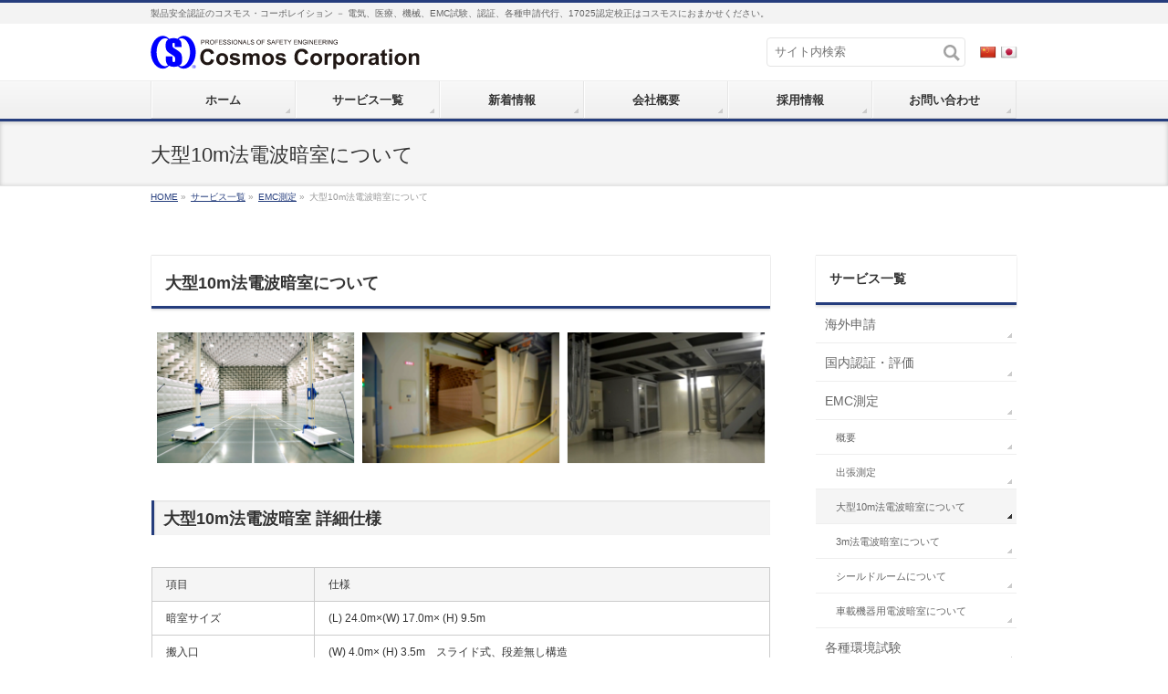

--- FILE ---
content_type: text/html; charset=UTF-8
request_url: https://www.safetyweb.co.jp/services/emc/10m/
body_size: 16451
content:
<!DOCTYPE html>
<!--[if IE]>
<meta http-equiv="X-UA-Compatible" content="IE=Edge">
<![endif]-->
<html xmlns:fb="http://ogp.me/ns/fb#" lang="ja">
<head>

<!-- Google Tag Manager -->
<script>(function(w,d,s,l,i){w[l]=w[l]||[];w[l].push({'gtm.start':
new Date().getTime(),event:'gtm.js'});var f=d.getElementsByTagName(s)[0],
j=d.createElement(s),dl=l!='dataLayer'?'&l='+l:'';j.async=true;j.src=
'https://www.googletagmanager.com/gtm.js?id='+i+dl;f.parentNode.insertBefore(j,f);
})(window,document,'script','dataLayer','GTM-PQXG53SG');</script>
<!-- End Google Tag Manager -->

<meta charset="UTF-8" />
<link rel="start" href="https://www.safetyweb.co.jp" title="HOME" />

<!--[if lte IE 8]>
<link rel="stylesheet" type="text/css" media="all" href="https://www.safetyweb.co.jp/wp/wp-content/themes/biz-child/style_oldie.css" />
<![endif]-->
<meta id="viewport" name="viewport" content="width=device-width, initial-scale=1">
<title>大型10m法電波暗室について | サービス一覧 | 株式会社コスモス・コーポレイション</title>
<meta name='robots' content='max-image-preview:large' />
<link rel='dns-prefetch' href='//use.fontawesome.com' />
<link rel="alternate" type="application/rss+xml" title="株式会社コスモス・コーポレイション &raquo; フィード" href="https://www.safetyweb.co.jp/feed/" />
<link rel="alternate" type="application/rss+xml" title="株式会社コスモス・コーポレイション &raquo; コメントフィード" href="https://www.safetyweb.co.jp/comments/feed/" />
<link rel="alternate" title="oEmbed (JSON)" type="application/json+oembed" href="https://www.safetyweb.co.jp/wp-json/oembed/1.0/embed?url=https%3A%2F%2Fwww.safetyweb.co.jp%2Fservices%2Femc%2F10m%2F&#038;lang=ja" />
<link rel="alternate" title="oEmbed (XML)" type="text/xml+oembed" href="https://www.safetyweb.co.jp/wp-json/oembed/1.0/embed?url=https%3A%2F%2Fwww.safetyweb.co.jp%2Fservices%2Femc%2F10m%2F&#038;format=xml&#038;lang=ja" />
<meta name="description" content="大型10m法電波暗室 詳細仕様、対応規格" />
<style type="text/css">.keyColorBG,.keyColorBGh:hover,.keyColor_bg,.keyColor_bg_hover:hover{background-color: #253d7d;}.keyColorCl,.keyColorClh:hover,.keyColor_txt,.keyColor_txt_hover:hover{color: #253d7d;}.keyColorBd,.keyColorBdh:hover,.keyColor_border,.keyColor_border_hover:hover{border-color: #253d7d;}.color_keyBG,.color_keyBGh:hover,.color_key_bg,.color_key_bg_hover:hover{background-color: #253d7d;}.color_keyCl,.color_keyClh:hover,.color_key_txt,.color_key_txt_hover:hover{color: #253d7d;}.color_keyBd,.color_keyBdh:hover,.color_key_border,.color_key_border_hover:hover{border-color: #253d7d;}</style>
<style id='wp-img-auto-sizes-contain-inline-css' type='text/css'>
img:is([sizes=auto i],[sizes^="auto," i]){contain-intrinsic-size:3000px 1500px}
/*# sourceURL=wp-img-auto-sizes-contain-inline-css */
</style>
<style id='wp-emoji-styles-inline-css' type='text/css'>

	img.wp-smiley, img.emoji {
		display: inline !important;
		border: none !important;
		box-shadow: none !important;
		height: 1em !important;
		width: 1em !important;
		margin: 0 0.07em !important;
		vertical-align: -0.1em !important;
		background: none !important;
		padding: 0 !important;
	}
/*# sourceURL=wp-emoji-styles-inline-css */
</style>
<style id='wp-block-library-inline-css' type='text/css'>
:root{--wp-block-synced-color:#7a00df;--wp-block-synced-color--rgb:122,0,223;--wp-bound-block-color:var(--wp-block-synced-color);--wp-editor-canvas-background:#ddd;--wp-admin-theme-color:#007cba;--wp-admin-theme-color--rgb:0,124,186;--wp-admin-theme-color-darker-10:#006ba1;--wp-admin-theme-color-darker-10--rgb:0,107,160.5;--wp-admin-theme-color-darker-20:#005a87;--wp-admin-theme-color-darker-20--rgb:0,90,135;--wp-admin-border-width-focus:2px}@media (min-resolution:192dpi){:root{--wp-admin-border-width-focus:1.5px}}.wp-element-button{cursor:pointer}:root .has-very-light-gray-background-color{background-color:#eee}:root .has-very-dark-gray-background-color{background-color:#313131}:root .has-very-light-gray-color{color:#eee}:root .has-very-dark-gray-color{color:#313131}:root .has-vivid-green-cyan-to-vivid-cyan-blue-gradient-background{background:linear-gradient(135deg,#00d084,#0693e3)}:root .has-purple-crush-gradient-background{background:linear-gradient(135deg,#34e2e4,#4721fb 50%,#ab1dfe)}:root .has-hazy-dawn-gradient-background{background:linear-gradient(135deg,#faaca8,#dad0ec)}:root .has-subdued-olive-gradient-background{background:linear-gradient(135deg,#fafae1,#67a671)}:root .has-atomic-cream-gradient-background{background:linear-gradient(135deg,#fdd79a,#004a59)}:root .has-nightshade-gradient-background{background:linear-gradient(135deg,#330968,#31cdcf)}:root .has-midnight-gradient-background{background:linear-gradient(135deg,#020381,#2874fc)}:root{--wp--preset--font-size--normal:16px;--wp--preset--font-size--huge:42px}.has-regular-font-size{font-size:1em}.has-larger-font-size{font-size:2.625em}.has-normal-font-size{font-size:var(--wp--preset--font-size--normal)}.has-huge-font-size{font-size:var(--wp--preset--font-size--huge)}.has-text-align-center{text-align:center}.has-text-align-left{text-align:left}.has-text-align-right{text-align:right}.has-fit-text{white-space:nowrap!important}#end-resizable-editor-section{display:none}.aligncenter{clear:both}.items-justified-left{justify-content:flex-start}.items-justified-center{justify-content:center}.items-justified-right{justify-content:flex-end}.items-justified-space-between{justify-content:space-between}.screen-reader-text{border:0;clip-path:inset(50%);height:1px;margin:-1px;overflow:hidden;padding:0;position:absolute;width:1px;word-wrap:normal!important}.screen-reader-text:focus{background-color:#ddd;clip-path:none;color:#444;display:block;font-size:1em;height:auto;left:5px;line-height:normal;padding:15px 23px 14px;text-decoration:none;top:5px;width:auto;z-index:100000}html :where(.has-border-color){border-style:solid}html :where([style*=border-top-color]){border-top-style:solid}html :where([style*=border-right-color]){border-right-style:solid}html :where([style*=border-bottom-color]){border-bottom-style:solid}html :where([style*=border-left-color]){border-left-style:solid}html :where([style*=border-width]){border-style:solid}html :where([style*=border-top-width]){border-top-style:solid}html :where([style*=border-right-width]){border-right-style:solid}html :where([style*=border-bottom-width]){border-bottom-style:solid}html :where([style*=border-left-width]){border-left-style:solid}html :where(img[class*=wp-image-]){height:auto;max-width:100%}:where(figure){margin:0 0 1em}html :where(.is-position-sticky){--wp-admin--admin-bar--position-offset:var(--wp-admin--admin-bar--height,0px)}@media screen and (max-width:600px){html :where(.is-position-sticky){--wp-admin--admin-bar--position-offset:0px}}

/*# sourceURL=wp-block-library-inline-css */
</style><style id='global-styles-inline-css' type='text/css'>
:root{--wp--preset--aspect-ratio--square: 1;--wp--preset--aspect-ratio--4-3: 4/3;--wp--preset--aspect-ratio--3-4: 3/4;--wp--preset--aspect-ratio--3-2: 3/2;--wp--preset--aspect-ratio--2-3: 2/3;--wp--preset--aspect-ratio--16-9: 16/9;--wp--preset--aspect-ratio--9-16: 9/16;--wp--preset--color--black: #000000;--wp--preset--color--cyan-bluish-gray: #abb8c3;--wp--preset--color--white: #ffffff;--wp--preset--color--pale-pink: #f78da7;--wp--preset--color--vivid-red: #cf2e2e;--wp--preset--color--luminous-vivid-orange: #ff6900;--wp--preset--color--luminous-vivid-amber: #fcb900;--wp--preset--color--light-green-cyan: #7bdcb5;--wp--preset--color--vivid-green-cyan: #00d084;--wp--preset--color--pale-cyan-blue: #8ed1fc;--wp--preset--color--vivid-cyan-blue: #0693e3;--wp--preset--color--vivid-purple: #9b51e0;--wp--preset--gradient--vivid-cyan-blue-to-vivid-purple: linear-gradient(135deg,rgb(6,147,227) 0%,rgb(155,81,224) 100%);--wp--preset--gradient--light-green-cyan-to-vivid-green-cyan: linear-gradient(135deg,rgb(122,220,180) 0%,rgb(0,208,130) 100%);--wp--preset--gradient--luminous-vivid-amber-to-luminous-vivid-orange: linear-gradient(135deg,rgb(252,185,0) 0%,rgb(255,105,0) 100%);--wp--preset--gradient--luminous-vivid-orange-to-vivid-red: linear-gradient(135deg,rgb(255,105,0) 0%,rgb(207,46,46) 100%);--wp--preset--gradient--very-light-gray-to-cyan-bluish-gray: linear-gradient(135deg,rgb(238,238,238) 0%,rgb(169,184,195) 100%);--wp--preset--gradient--cool-to-warm-spectrum: linear-gradient(135deg,rgb(74,234,220) 0%,rgb(151,120,209) 20%,rgb(207,42,186) 40%,rgb(238,44,130) 60%,rgb(251,105,98) 80%,rgb(254,248,76) 100%);--wp--preset--gradient--blush-light-purple: linear-gradient(135deg,rgb(255,206,236) 0%,rgb(152,150,240) 100%);--wp--preset--gradient--blush-bordeaux: linear-gradient(135deg,rgb(254,205,165) 0%,rgb(254,45,45) 50%,rgb(107,0,62) 100%);--wp--preset--gradient--luminous-dusk: linear-gradient(135deg,rgb(255,203,112) 0%,rgb(199,81,192) 50%,rgb(65,88,208) 100%);--wp--preset--gradient--pale-ocean: linear-gradient(135deg,rgb(255,245,203) 0%,rgb(182,227,212) 50%,rgb(51,167,181) 100%);--wp--preset--gradient--electric-grass: linear-gradient(135deg,rgb(202,248,128) 0%,rgb(113,206,126) 100%);--wp--preset--gradient--midnight: linear-gradient(135deg,rgb(2,3,129) 0%,rgb(40,116,252) 100%);--wp--preset--font-size--small: 13px;--wp--preset--font-size--medium: 20px;--wp--preset--font-size--large: 36px;--wp--preset--font-size--x-large: 42px;--wp--preset--spacing--20: 0.44rem;--wp--preset--spacing--30: 0.67rem;--wp--preset--spacing--40: 1rem;--wp--preset--spacing--50: 1.5rem;--wp--preset--spacing--60: 2.25rem;--wp--preset--spacing--70: 3.38rem;--wp--preset--spacing--80: 5.06rem;--wp--preset--shadow--natural: 6px 6px 9px rgba(0, 0, 0, 0.2);--wp--preset--shadow--deep: 12px 12px 50px rgba(0, 0, 0, 0.4);--wp--preset--shadow--sharp: 6px 6px 0px rgba(0, 0, 0, 0.2);--wp--preset--shadow--outlined: 6px 6px 0px -3px rgb(255, 255, 255), 6px 6px rgb(0, 0, 0);--wp--preset--shadow--crisp: 6px 6px 0px rgb(0, 0, 0);}:where(.is-layout-flex){gap: 0.5em;}:where(.is-layout-grid){gap: 0.5em;}body .is-layout-flex{display: flex;}.is-layout-flex{flex-wrap: wrap;align-items: center;}.is-layout-flex > :is(*, div){margin: 0;}body .is-layout-grid{display: grid;}.is-layout-grid > :is(*, div){margin: 0;}:where(.wp-block-columns.is-layout-flex){gap: 2em;}:where(.wp-block-columns.is-layout-grid){gap: 2em;}:where(.wp-block-post-template.is-layout-flex){gap: 1.25em;}:where(.wp-block-post-template.is-layout-grid){gap: 1.25em;}.has-black-color{color: var(--wp--preset--color--black) !important;}.has-cyan-bluish-gray-color{color: var(--wp--preset--color--cyan-bluish-gray) !important;}.has-white-color{color: var(--wp--preset--color--white) !important;}.has-pale-pink-color{color: var(--wp--preset--color--pale-pink) !important;}.has-vivid-red-color{color: var(--wp--preset--color--vivid-red) !important;}.has-luminous-vivid-orange-color{color: var(--wp--preset--color--luminous-vivid-orange) !important;}.has-luminous-vivid-amber-color{color: var(--wp--preset--color--luminous-vivid-amber) !important;}.has-light-green-cyan-color{color: var(--wp--preset--color--light-green-cyan) !important;}.has-vivid-green-cyan-color{color: var(--wp--preset--color--vivid-green-cyan) !important;}.has-pale-cyan-blue-color{color: var(--wp--preset--color--pale-cyan-blue) !important;}.has-vivid-cyan-blue-color{color: var(--wp--preset--color--vivid-cyan-blue) !important;}.has-vivid-purple-color{color: var(--wp--preset--color--vivid-purple) !important;}.has-black-background-color{background-color: var(--wp--preset--color--black) !important;}.has-cyan-bluish-gray-background-color{background-color: var(--wp--preset--color--cyan-bluish-gray) !important;}.has-white-background-color{background-color: var(--wp--preset--color--white) !important;}.has-pale-pink-background-color{background-color: var(--wp--preset--color--pale-pink) !important;}.has-vivid-red-background-color{background-color: var(--wp--preset--color--vivid-red) !important;}.has-luminous-vivid-orange-background-color{background-color: var(--wp--preset--color--luminous-vivid-orange) !important;}.has-luminous-vivid-amber-background-color{background-color: var(--wp--preset--color--luminous-vivid-amber) !important;}.has-light-green-cyan-background-color{background-color: var(--wp--preset--color--light-green-cyan) !important;}.has-vivid-green-cyan-background-color{background-color: var(--wp--preset--color--vivid-green-cyan) !important;}.has-pale-cyan-blue-background-color{background-color: var(--wp--preset--color--pale-cyan-blue) !important;}.has-vivid-cyan-blue-background-color{background-color: var(--wp--preset--color--vivid-cyan-blue) !important;}.has-vivid-purple-background-color{background-color: var(--wp--preset--color--vivid-purple) !important;}.has-black-border-color{border-color: var(--wp--preset--color--black) !important;}.has-cyan-bluish-gray-border-color{border-color: var(--wp--preset--color--cyan-bluish-gray) !important;}.has-white-border-color{border-color: var(--wp--preset--color--white) !important;}.has-pale-pink-border-color{border-color: var(--wp--preset--color--pale-pink) !important;}.has-vivid-red-border-color{border-color: var(--wp--preset--color--vivid-red) !important;}.has-luminous-vivid-orange-border-color{border-color: var(--wp--preset--color--luminous-vivid-orange) !important;}.has-luminous-vivid-amber-border-color{border-color: var(--wp--preset--color--luminous-vivid-amber) !important;}.has-light-green-cyan-border-color{border-color: var(--wp--preset--color--light-green-cyan) !important;}.has-vivid-green-cyan-border-color{border-color: var(--wp--preset--color--vivid-green-cyan) !important;}.has-pale-cyan-blue-border-color{border-color: var(--wp--preset--color--pale-cyan-blue) !important;}.has-vivid-cyan-blue-border-color{border-color: var(--wp--preset--color--vivid-cyan-blue) !important;}.has-vivid-purple-border-color{border-color: var(--wp--preset--color--vivid-purple) !important;}.has-vivid-cyan-blue-to-vivid-purple-gradient-background{background: var(--wp--preset--gradient--vivid-cyan-blue-to-vivid-purple) !important;}.has-light-green-cyan-to-vivid-green-cyan-gradient-background{background: var(--wp--preset--gradient--light-green-cyan-to-vivid-green-cyan) !important;}.has-luminous-vivid-amber-to-luminous-vivid-orange-gradient-background{background: var(--wp--preset--gradient--luminous-vivid-amber-to-luminous-vivid-orange) !important;}.has-luminous-vivid-orange-to-vivid-red-gradient-background{background: var(--wp--preset--gradient--luminous-vivid-orange-to-vivid-red) !important;}.has-very-light-gray-to-cyan-bluish-gray-gradient-background{background: var(--wp--preset--gradient--very-light-gray-to-cyan-bluish-gray) !important;}.has-cool-to-warm-spectrum-gradient-background{background: var(--wp--preset--gradient--cool-to-warm-spectrum) !important;}.has-blush-light-purple-gradient-background{background: var(--wp--preset--gradient--blush-light-purple) !important;}.has-blush-bordeaux-gradient-background{background: var(--wp--preset--gradient--blush-bordeaux) !important;}.has-luminous-dusk-gradient-background{background: var(--wp--preset--gradient--luminous-dusk) !important;}.has-pale-ocean-gradient-background{background: var(--wp--preset--gradient--pale-ocean) !important;}.has-electric-grass-gradient-background{background: var(--wp--preset--gradient--electric-grass) !important;}.has-midnight-gradient-background{background: var(--wp--preset--gradient--midnight) !important;}.has-small-font-size{font-size: var(--wp--preset--font-size--small) !important;}.has-medium-font-size{font-size: var(--wp--preset--font-size--medium) !important;}.has-large-font-size{font-size: var(--wp--preset--font-size--large) !important;}.has-x-large-font-size{font-size: var(--wp--preset--font-size--x-large) !important;}
/*# sourceURL=global-styles-inline-css */
</style>

<style id='classic-theme-styles-inline-css' type='text/css'>
/*! This file is auto-generated */
.wp-block-button__link{color:#fff;background-color:#32373c;border-radius:9999px;box-shadow:none;text-decoration:none;padding:calc(.667em + 2px) calc(1.333em + 2px);font-size:1.125em}.wp-block-file__button{background:#32373c;color:#fff;text-decoration:none}
/*# sourceURL=/wp-includes/css/classic-themes.min.css */
</style>
<link rel='stylesheet' id='Biz_Vektor_common_style-css' href='https://www.safetyweb.co.jp/wp/wp-content/themes/biz-vektor/css/bizvektor_common_min.css?ver=1.13.1' type='text/css' media='all' />
<link rel='stylesheet' id='Biz_Vektor_Design_style-css' href='https://www.safetyweb.co.jp/wp/wp-content/themes/biz-vektor/design_skins/002/002.css?ver=1.13.1' type='text/css' media='all' />
<link rel='stylesheet' id='Biz_Vektor_plugin_sns_style-css' href='https://www.safetyweb.co.jp/wp/wp-content/themes/biz-vektor/plugins/sns/style_bizvektor_sns.css?ver=6.9' type='text/css' media='all' />
<link rel='stylesheet' id='bfa-font-awesome-css' href='https://use.fontawesome.com/releases/v5.15.4/css/all.css?ver=2.0.3' type='text/css' media='all' />
<link rel='stylesheet' id='bfa-font-awesome-v4-shim-css' href='https://use.fontawesome.com/releases/v5.15.4/css/v4-shims.css?ver=2.0.3' type='text/css' media='all' />
<style id='bfa-font-awesome-v4-shim-inline-css' type='text/css'>

			@font-face {
				font-family: 'FontAwesome';
				src: url('https://use.fontawesome.com/releases/v5.15.4/webfonts/fa-brands-400.eot'),
				url('https://use.fontawesome.com/releases/v5.15.4/webfonts/fa-brands-400.eot?#iefix') format('embedded-opentype'),
				url('https://use.fontawesome.com/releases/v5.15.4/webfonts/fa-brands-400.woff2') format('woff2'),
				url('https://use.fontawesome.com/releases/v5.15.4/webfonts/fa-brands-400.woff') format('woff'),
				url('https://use.fontawesome.com/releases/v5.15.4/webfonts/fa-brands-400.ttf') format('truetype'),
				url('https://use.fontawesome.com/releases/v5.15.4/webfonts/fa-brands-400.svg#fontawesome') format('svg');
			}

			@font-face {
				font-family: 'FontAwesome';
				src: url('https://use.fontawesome.com/releases/v5.15.4/webfonts/fa-solid-900.eot'),
				url('https://use.fontawesome.com/releases/v5.15.4/webfonts/fa-solid-900.eot?#iefix') format('embedded-opentype'),
				url('https://use.fontawesome.com/releases/v5.15.4/webfonts/fa-solid-900.woff2') format('woff2'),
				url('https://use.fontawesome.com/releases/v5.15.4/webfonts/fa-solid-900.woff') format('woff'),
				url('https://use.fontawesome.com/releases/v5.15.4/webfonts/fa-solid-900.ttf') format('truetype'),
				url('https://use.fontawesome.com/releases/v5.15.4/webfonts/fa-solid-900.svg#fontawesome') format('svg');
			}

			@font-face {
				font-family: 'FontAwesome';
				src: url('https://use.fontawesome.com/releases/v5.15.4/webfonts/fa-regular-400.eot'),
				url('https://use.fontawesome.com/releases/v5.15.4/webfonts/fa-regular-400.eot?#iefix') format('embedded-opentype'),
				url('https://use.fontawesome.com/releases/v5.15.4/webfonts/fa-regular-400.woff2') format('woff2'),
				url('https://use.fontawesome.com/releases/v5.15.4/webfonts/fa-regular-400.woff') format('woff'),
				url('https://use.fontawesome.com/releases/v5.15.4/webfonts/fa-regular-400.ttf') format('truetype'),
				url('https://use.fontawesome.com/releases/v5.15.4/webfonts/fa-regular-400.svg#fontawesome') format('svg');
				unicode-range: U+F004-F005,U+F007,U+F017,U+F022,U+F024,U+F02E,U+F03E,U+F044,U+F057-F059,U+F06E,U+F070,U+F075,U+F07B-F07C,U+F080,U+F086,U+F089,U+F094,U+F09D,U+F0A0,U+F0A4-F0A7,U+F0C5,U+F0C7-F0C8,U+F0E0,U+F0EB,U+F0F3,U+F0F8,U+F0FE,U+F111,U+F118-F11A,U+F11C,U+F133,U+F144,U+F146,U+F14A,U+F14D-F14E,U+F150-F152,U+F15B-F15C,U+F164-F165,U+F185-F186,U+F191-F192,U+F1AD,U+F1C1-F1C9,U+F1CD,U+F1D8,U+F1E3,U+F1EA,U+F1F6,U+F1F9,U+F20A,U+F247-F249,U+F24D,U+F254-F25B,U+F25D,U+F267,U+F271-F274,U+F279,U+F28B,U+F28D,U+F2B5-F2B6,U+F2B9,U+F2BB,U+F2BD,U+F2C1-F2C2,U+F2D0,U+F2D2,U+F2DC,U+F2ED,U+F328,U+F358-F35B,U+F3A5,U+F3D1,U+F410,U+F4AD;
			}
		
/*# sourceURL=bfa-font-awesome-v4-shim-inline-css */
</style>
<link rel="https://api.w.org/" href="https://www.safetyweb.co.jp/wp-json/" /><link rel="alternate" title="JSON" type="application/json" href="https://www.safetyweb.co.jp/wp-json/wp/v2/pages/133" /><link rel="EditURI" type="application/rsd+xml" title="RSD" href="https://www.safetyweb.co.jp/wp/xmlrpc.php?rsd" />
<link rel="canonical" href="https://www.safetyweb.co.jp/services/emc/10m/" />
<link rel='shortlink' href='https://www.safetyweb.co.jp/?p=133' />
<!-- [ BizVektor OGP ] -->
<meta property="og:site_name" content="株式会社コスモス・コーポレイション" />
<meta property="og:url" content="https://www.safetyweb.co.jp/services/emc/10m/" />
<meta property="fb:app_id" content="" />
<meta property="og:type" content="article" />
<meta property="og:image" content="https://www.safetyweb.co.jp/wp/wp-content/uploads/10m.jpg" />
<meta property="og:title" content="大型10m法電波暗室について | 株式会社コスモス・コーポレイション" />
<meta property="og:description" content="大型10m法電波暗室 詳細仕様、対応規格" />
<!-- [ /BizVektor OGP ] -->
<!--[if lte IE 8]>
<link rel="stylesheet" type="text/css" media="all" href="https://www.safetyweb.co.jp/wp/wp-content/themes/biz-vektor/design_skins/002/002_oldie.css" />
<![endif]-->
<style type="text/css">
/*-------------------------------------------*/
/*	sidebar child menu display
/*-------------------------------------------*/
#sideTower	ul.localNavi ul.children	{ display:none; }
#sideTower	ul.localNavi li.current_page_ancestor	ul.children,
#sideTower	ul.localNavi li.current_page_item		ul.children,
#sideTower	ul.localNavi li.current-cat				ul.children{ display:block; }
</style>
	<link rel="preconnect" href="https://fonts.gstatic.com">
<link href="https://fonts.googleapis.com/css2?family=Anton&family=Lato:wght@900&display=swap" rel="stylesheet"><link rel="pingback" href="https://www.safetyweb.co.jp/wp/xmlrpc.php" />
		<style type="text/css">
/* FontNormal */
a,
a:hover,
a:active,
#header #headContact #headContactTel,
#gMenu .menu li a span,
#content h4,
#content h5,
#content dt,
#content .child_page_block h4 a:hover,
#content .child_page_block p a:hover,
.paging span,
.paging a,
#content .infoList ul li .infoTxt a:hover,
#content .infoList .infoListBox div.entryTxtBox h4.entryTitle a,
#footerSiteMap .menu a:hover,
#topPr h3 a:hover,
#topPr .topPrDescription a:hover,
#content ul.linkList li a:hover,
#content .childPageBox ul li.current_page_item a,
#content .childPageBox ul li.current_page_item ul li a:hover,
#content .childPageBox ul li a:hover,
#content .childPageBox ul li.current_page_item a	{ color:#253d7d;}

/* bg */
::selection			{ background-color:#253d7d;}
::-moz-selection	{ background-color:#253d7d;}
/* bg */
#gMenu .assistive-text,
#content .mainFootContact .mainFootBt a,
.paging span.current,
.paging a:hover,
#content .infoList .infoCate a:hover,
.sideTower li.sideBnr#sideContact a,
form#searchform input#searchsubmit,
#pagetop a:hover,
a.btn,
.linkBtn a,
input[type=button],
input[type=submit]	{ background-color:#253d7d;}

/* border */
#searchform input[type=submit],
p.form-submit input[type=submit],
form#searchform input#searchsubmit,
#content form input.wpcf7-submit,
#confirm-button input,
a.btn,
.linkBtn a,
input[type=button],
input[type=submit],
.moreLink a,
#headerTop,
#content h3,
#content .child_page_block h4 a,
.paging span,
.paging a,
form#searchform input#searchsubmit	{ border-color:#253d7d;}

#gMenu	{ border-top-color:#253d7d;}
#content h2,
#content h1.contentTitle,
#content h1.entryPostTitle,
.sideTower .localHead,
#topPr h3 a	{ border-bottom-color:#253d7d; }

@media (min-width: 770px) {
#gMenu { border-top-color:#eeeeee;}
#gMenu	{ border-bottom-color:#253d7d; }
#footMenu .menu li a:hover	{ color:#253d7d; }
}
		</style>
<!--[if lte IE 8]>
<style type="text/css">
#gMenu	{ border-bottom-color:#253d7d; }
#footMenu .menu li a:hover	{ color:#253d7d; }
</style>
<![endif]-->
<style type="text/css">
/*-------------------------------------------*/
/*	menu divide
/*-------------------------------------------*/
@media (min-width: 970px) { #gMenu .menu > li { width:16.65%; text-align:center; } }
</style>
<style type="text/css">
/*-------------------------------------------*/
/*	font
/*-------------------------------------------*/
h1,h2,h3,h4,h4,h5,h6,#header #site-title,#pageTitBnr #pageTitInner #pageTit,#content .leadTxt,#sideTower .localHead {font-family: "ヒラギノ角ゴ Pro W3","Hiragino Kaku Gothic Pro","メイリオ",Meiryo,Osaka,"ＭＳ Ｐゴシック","MS PGothic",sans-serif; }
#pageTitBnr #pageTitInner #pageTit { font-weight:lighter; }
#gMenu .menu li a strong {font-family: "ヒラギノ角ゴ Pro W3","Hiragino Kaku Gothic Pro","メイリオ",Meiryo,Osaka,"ＭＳ Ｐゴシック","MS PGothic",sans-serif; }
</style>
<link rel="stylesheet" href="https://www.safetyweb.co.jp/wp/wp-content/themes/biz-child/style.css" type="text/css" media="all" />
<style type="text/css">
div#topFreeArea div#topOpinionArea { padding:0px 1px; }
div#topFreeArea div#topOpinionArea h2 { margin-bottom:0px; }
div#topFreeArea div#topOpinionArea h6 { padding:0px; margin-bottom:10px; }
div#container div#content div#topFreeArea div#topOpinionArea div.opinion-exp { padding:0px 10px; margin-bottom:30px; font-size:0.85rem !important; }
div#topFreeArea div#topOpinionArea div.opinion-exp ol { margin:10px 20px 20px; }
div#topFreeArea div#topOpinionArea div.opinion-exp li { margin-bottom:2px; }
div#topFreeArea div#topOpinionArea div.opinion-exp div#btnContainer { display:flex; justify-content:center; gap:20px; margin-bottom:55px; }
div#topFreeArea div#topOpinionArea div.opinion-exp div#btnContainer a { width:14rem; text-align:center; font-size:0.85rem; }
div#topFreeArea div#topOpinionArea div.opinion-exp svg { vertical-align:middle; }</style>
		
<!-- 2017/01/10 ADD -->
<!-- 2017/01/10 ADDEND -->
	
</head>

<body class="wp-singular page-template-default page page-id-133 page-child parent-pageid-127 wp-theme-biz-vektor wp-child-theme-biz-child two-column right-sidebar">

<!-- Google Tag Manager (noscript) -->
<noscript><iframe src="https://www.googletagmanager.com/ns.html?id=GTM-PQXG53SG"
height="0" width="0" style="display:none;visibility:hidden"></iframe></noscript>
<!-- End Google Tag Manager (noscript) -->

<div id="fb-root"></div>

<div id="wrap">


<!-- [ #headerTop ] -->
<div id="headerTop">
<div class="innerBox">
<div id="site-description">製品安全認証のコスモス・コーポレイション － 電気、医療、機械、EMC試験、認証、各種申請代行、17025認定校正はコスモスにおまかせください。</div>
</div>
</div><!-- [ /#headerTop ] -->

<!-- [ #header ] -->
<div id="header">
<div id="headerInner" class="innerBox">
<!-- [ #headLogo ] -->
<div id="site-title">
<a href="https://www.safetyweb.co.jp/" title="株式会社コスモス・コーポレイション" rel="home">
<img src="//www.safetyweb.co.jp/files/images/cosmos.svg" alt="株式会社コスモス・コーポレイション" /></a>
</div>
<!-- [ /#headLogo ] -->

<!-- [ #headContact ] -->
<div id="headContact"><div id="headContactInner">
<form id="searchFrm" method="get" action="//www.safetyweb.co.jp/"><input type="text" id="s" name="s" placeholder="サイト内検索" value="" /><button id="searchBtn"><img src="//www.safetyweb.co.jp/img/search.svg"></button></form><a href="//www.safetyweb.co.jp/zh/"><img src="//www.safetyweb.co.jp/img/cn.png" style="vertical-align:middle"></a> <a href="//www.safetyweb.co.jp/"><img src="//www.safetyweb.co.jp/img/jp.png" style="vertical-align:middle"></a></div></div><!-- [ /#headContact ] -->

</div>
<!-- #headerInner -->
</div>
<!-- [ /#header ] -->


<!-- [ #gMenu ] -->
<div id="gMenu" class="itemClose">
<div id="gMenuInner" class="innerBox">
<h3 class="assistive-text" onclick="showHide('gMenu');"><span>MENU</span></h3>
<div class="skip-link screen-reader-text">
	<a href="#content" title="メニューを飛ばす">メニューを飛ばす</a>
</div>
<div class="menu-header_menu-container"><ul id="menu-header_menu" class="menu"><li id="menu-item-37" class="menu-item menu-item-type-custom menu-item-object-custom menu-item-home"><a href="http://www.safetyweb.co.jp/"><strong>ホーム</strong></a></li>
<li id="menu-item-41" class="menu-item menu-item-type-post_type menu-item-object-page current-page-ancestor current-menu-ancestor current_page_ancestor menu-item-has-children"><a href="https://www.safetyweb.co.jp/services/"><strong>サービス一覧</strong></a>
<ul class="sub-menu">
	<li id="menu-item-70" class="menu-item menu-item-type-post_type menu-item-object-page menu-item-has-children"><a href="https://www.safetyweb.co.jp/services/outside/">海外申請</a>
	<ul class="sub-menu">
		<li id="menu-item-73" class="menu-item menu-item-type-post_type menu-item-object-page"><a href="https://www.safetyweb.co.jp/services/outside/world/">概要</a></li>
		<li id="menu-item-79" class="menu-item menu-item-type-post_type menu-item-object-page"><a href="https://www.safetyweb.co.jp/services/outside/nrtl/">北米（NRTL申請・FDA届出）</a></li>
		<li id="menu-item-78" class="menu-item menu-item-type-post_type menu-item-object-page"><a href="https://www.safetyweb.co.jp/services/outside/china/">中国（CCC）</a></li>
		<li id="menu-item-93" class="menu-item menu-item-type-post_type menu-item-object-page"><a href="https://www.safetyweb.co.jp/services/outside/eu-eea/">欧州（EU・EEA）</a></li>
		<li id="menu-item-92" class="menu-item menu-item-type-post_type menu-item-object-page"><a href="https://www.safetyweb.co.jp/services/outside/other/">その他各国</a></li>
		<li id="menu-item-90" class="menu-item menu-item-type-post_type menu-item-object-page"><a href="https://www.safetyweb.co.jp/services/outside/cb-report/">CBレポート関連業務</a></li>
		<li id="menu-item-1693" class="menu-item menu-item-type-post_type menu-item-object-page"><a href="https://www.safetyweb.co.jp/services/outside/machinery/">産業機械の安全規格評価</a></li>
	</ul>
</li>
	<li id="menu-item-120" class="menu-item menu-item-type-post_type menu-item-object-page menu-item-has-children"><a href="https://www.safetyweb.co.jp/services/inside/">国内認証・評価</a>
	<ul class="sub-menu">
		<li id="menu-item-2138" class="menu-item menu-item-type-post_type menu-item-object-page"><a href="https://www.safetyweb.co.jp/services/inside/conformity-assessment/">電気用品安全法　適合性検査業務</a></li>
		<li id="menu-item-124" class="menu-item menu-item-type-post_type menu-item-object-page"><a href="https://www.safetyweb.co.jp/services/inside/certification/">指定高度管理医療機器等製造販売認証業務</a></li>
		<li id="menu-item-125" class="menu-item menu-item-type-post_type menu-item-object-page"><a href="https://www.safetyweb.co.jp/services/inside/terminal/">端末機器　技術基準適合認定業務</a></li>
		<li id="menu-item-126" class="menu-item menu-item-type-post_type menu-item-object-page"><a href="https://www.safetyweb.co.jp/services/inside/radio/">特定無線設備　技術基準適合証明業務</a></li>
		<li id="menu-item-2817" class="menu-item menu-item-type-post_type menu-item-object-page"><a href="https://www.safetyweb.co.jp/services/inside/form/">業務内容確認用紙フォーム</a></li>
	</ul>
</li>
	<li id="menu-item-147" class="menu-item menu-item-type-post_type menu-item-object-page current-page-ancestor current-menu-ancestor current-menu-parent current-page-parent current_page_parent current_page_ancestor menu-item-has-children"><a href="https://www.safetyweb.co.jp/services/emc/">EMC測定</a>
	<ul class="sub-menu">
		<li id="menu-item-148" class="menu-item menu-item-type-post_type menu-item-object-page"><a href="https://www.safetyweb.co.jp/services/emc/emc/">概要</a></li>
		<li id="menu-item-155" class="menu-item menu-item-type-post_type menu-item-object-page"><a href="https://www.safetyweb.co.jp/services/emc/trip/">出張測定</a></li>
		<li id="menu-item-149" class="menu-item menu-item-type-post_type menu-item-object-page current-menu-item page_item page-item-133 current_page_item"><a href="https://www.safetyweb.co.jp/services/emc/10m/">大型10m法電波暗室について</a></li>
		<li id="menu-item-150" class="menu-item menu-item-type-post_type menu-item-object-page"><a href="https://www.safetyweb.co.jp/services/emc/3m/">3m法電波暗室について</a></li>
		<li id="menu-item-151" class="menu-item menu-item-type-post_type menu-item-object-page"><a href="https://www.safetyweb.co.jp/services/emc/shield/">シールドルームについて</a></li>
		<li id="menu-item-152" class="menu-item menu-item-type-post_type menu-item-object-page"><a href="https://www.safetyweb.co.jp/services/emc/car/">車載機器用電波暗室について</a></li>
	</ul>
</li>
	<li id="menu-item-2074" class="menu-item menu-item-type-post_type menu-item-object-page menu-item-has-children"><a href="https://www.safetyweb.co.jp/services/testing/">各種環境試験</a>
	<ul class="sub-menu">
		<li id="menu-item-2084" class="menu-item menu-item-type-post_type menu-item-object-page"><a href="https://www.safetyweb.co.jp/services/testing/ip/">IP試験</a></li>
		<li id="menu-item-2083" class="menu-item menu-item-type-post_type menu-item-object-page"><a href="https://www.safetyweb.co.jp/services/testing/ip_for_car/">自動車部品関係の防塵・防水試験</a></li>
		<li id="menu-item-2719" class="menu-item menu-item-type-post_type menu-item-object-page"><a href="https://www.safetyweb.co.jp/services/testing/substrate_surface_observation/">車載製品における環境試験（基盤表面観察）</a></li>
		<li id="menu-item-2082" class="menu-item menu-item-type-post_type menu-item-object-page"><a href="https://www.safetyweb.co.jp/services/testing/temperature/">高温・低温試験</a></li>
		<li id="menu-item-2081" class="menu-item menu-item-type-post_type menu-item-object-page"><a href="https://www.safetyweb.co.jp/services/testing/humidity/">恒温高湿試験</a></li>
		<li id="menu-item-2080" class="menu-item menu-item-type-post_type menu-item-object-page"><a href="https://www.safetyweb.co.jp/services/testing/thermal_shock/">熱衝撃試験</a></li>
		<li id="menu-item-2078" class="menu-item menu-item-type-post_type menu-item-object-page"><a href="https://www.safetyweb.co.jp/services/testing/tracking/">トラッキング試験</a></li>
		<li id="menu-item-2079" class="menu-item menu-item-type-post_type menu-item-object-page"><a href="https://www.safetyweb.co.jp/services/testing/vibration_test/">振動試験</a></li>
		<li id="menu-item-2076" class="menu-item menu-item-type-post_type menu-item-object-page"><a href="https://www.safetyweb.co.jp/services/testing/flammable_test/">燃焼性試験</a></li>
		<li id="menu-item-2077" class="menu-item menu-item-type-post_type menu-item-object-page"><a href="https://www.safetyweb.co.jp/services/testing/salt_spray_test/">塩水噴霧試験／複合塩水噴霧試験</a></li>
	</ul>
</li>
	<li id="menu-item-2352" class="menu-item menu-item-type-post_type menu-item-object-page"><a href="https://www.safetyweb.co.jp/services/energy/">エネルギー効率試験サービス</a></li>
	<li id="menu-item-2061" class="menu-item menu-item-type-post_type menu-item-object-page"><a href="https://www.safetyweb.co.jp/services/total_luminous_flux/">全光束測定試験</a></li>
	<li id="menu-item-338" class="menu-item menu-item-type-post_type menu-item-object-page"><a href="https://www.safetyweb.co.jp/services/calibration/">測定器校正業務</a></li>
	<li id="menu-item-248" class="menu-item menu-item-type-post_type menu-item-object-page menu-item-has-children"><a href="https://www.safetyweb.co.jp/services/other/">その他の業務</a>
	<ul class="sub-menu">
		<li id="menu-item-1813" class="menu-item menu-item-type-post_type menu-item-object-page"><a href="https://www.safetyweb.co.jp/services/other/translation/">翻訳</a></li>
		<li id="menu-item-347" class="menu-item menu-item-type-post_type menu-item-object-page"><a href="https://www.safetyweb.co.jp/services/other/investigation/">調査</a></li>
		<li id="menu-item-350" class="menu-item menu-item-type-post_type menu-item-object-page menu-item-has-children"><a href="https://www.safetyweb.co.jp/services/other/software/">ソフト開発・販売</a>
		<ul class="sub-menu">
			<li id="menu-item-889" class="menu-item menu-item-type-post_type menu-item-object-page"><a href="https://www.safetyweb.co.jp/services/other/software/safety/">コスモス安全規格支援</a></li>
		</ul>
</li>
		<li id="menu-item-342" class="menu-item menu-item-type-post_type menu-item-object-page"><a href="https://www.safetyweb.co.jp/services/other/esthe/">美容ライト脱毛機器適合審査業務</a></li>
		<li id="menu-item-343" class="menu-item menu-item-type-post_type menu-item-object-page"><a href="https://www.safetyweb.co.jp/services/seminar/company/">企業内セミナー</a></li>
	</ul>
</li>
	<li id="menu-item-2767" class="menu-item menu-item-type-post_type menu-item-object-post"><a href="https://www.safetyweb.co.jp/guidance/20160226_1/">CSCマーク</a></li>
	<li id="menu-item-617" class="menu-item menu-item-type-post_type menu-item-object-page"><a href="https://www.safetyweb.co.jp/services/estimate/">見積依頼</a></li>
	<li id="menu-item-1818" class="menu-item menu-item-type-post_type menu-item-object-page menu-item-has-children"><a href="https://www.safetyweb.co.jp/services/publication/">各種出版・発行</a>
	<ul class="sub-menu">
		<li id="menu-item-339" class="menu-item menu-item-type-post_type menu-item-object-page"><a href="https://www.safetyweb.co.jp/services/publication/bookselling/">書籍販売</a></li>
		<li id="menu-item-1820" class="menu-item menu-item-type-post_type menu-item-object-page"><a href="https://www.safetyweb.co.jp/services/publication/newsletter/">コスモス・ニュースレター</a></li>
		<li id="menu-item-2497" class="menu-item menu-item-type-custom menu-item-object-custom"><a target="_blank" href="https://www.safetyweb.co.jp/news-form/">コスモス・ニュース配信希望フォーム</a></li>
	</ul>
</li>
	<li id="menu-item-1824" class="menu-item menu-item-type-post_type menu-item-object-page menu-item-has-children"><a href="https://www.safetyweb.co.jp/services/seminar/">セミナー</a>
	<ul class="sub-menu">
		<li id="menu-item-1823" class="menu-item menu-item-type-post_type menu-item-object-page"><a href="https://www.safetyweb.co.jp/services/seminar/company/">企業内セミナー</a></li>
		<li id="menu-item-1827" class="menu-item menu-item-type-post_type menu-item-object-page"><a href="https://www.safetyweb.co.jp/services/seminar/regularly/">定期セミナー</a></li>
	</ul>
</li>
	<li id="menu-item-2495" class="menu-item menu-item-type-custom menu-item-object-custom"><a href="https://www.safetyweb.co.jp/progress/">業務進捗確認システム</a></li>
</ul>
</li>
<li id="menu-item-42" class="menu-item menu-item-type-custom menu-item-object-custom menu-item-has-children"><a href="https://www.safetyweb.co.jp/news/"><strong>新着情報</strong></a>
<ul class="sub-menu">
	<li id="menu-item-250" class="menu-item menu-item-type-custom menu-item-object-custom"><a href="https://www.safetyweb.co.jp/category/cosmos-news/">コスモス・ニュース</a></li>
	<li id="menu-item-284" class="menu-item menu-item-type-custom menu-item-object-custom"><a href="https://www.safetyweb.co.jp/category/guidance/">コスモスからのご案内</a></li>
	<li id="menu-item-1382" class="menu-item menu-item-type-custom menu-item-object-custom"><a href="https://www.safetyweb.co.jp/info/">お知らせ</a></li>
	<li id="menu-item-2194" class="menu-item menu-item-type-post_type menu-item-object-page"><a href="https://www.safetyweb.co.jp/news/seminar/">セミナー年間予定</a></li>
</ul>
</li>
<li id="menu-item-47" class="menu-item menu-item-type-post_type menu-item-object-page menu-item-has-children"><a href="https://www.safetyweb.co.jp/company/"><strong>会社概要</strong></a>
<ul class="sub-menu">
	<li id="menu-item-1907" class="menu-item menu-item-type-post_type menu-item-object-page"><a href="https://www.safetyweb.co.jp/company/idea/">社是・経営理念</a></li>
	<li id="menu-item-232" class="menu-item menu-item-type-post_type menu-item-object-page"><a href="https://www.safetyweb.co.jp/company/policy/">品質方針・コミットメント</a></li>
	<li id="menu-item-2722" class="menu-item menu-item-type-post_type menu-item-object-page"><a href="https://www.safetyweb.co.jp/company/greeting/">ご挨拶</a></li>
	<li id="menu-item-2869" class="menu-item menu-item-type-post_type menu-item-object-page"><a href="https://www.safetyweb.co.jp/company/officer/">役員紹介</a></li>
	<li id="menu-item-233" class="menu-item menu-item-type-post_type menu-item-object-page"><a href="https://www.safetyweb.co.jp/company/summary/">概要・沿革</a></li>
	<li id="menu-item-234" class="menu-item menu-item-type-post_type menu-item-object-page"><a href="https://www.safetyweb.co.jp/company/place/">事業所案内</a></li>
	<li id="menu-item-235" class="menu-item menu-item-type-post_type menu-item-object-page"><a href="https://www.safetyweb.co.jp/company/map/">アクセスマップ</a></li>
</ul>
</li>
<li id="menu-item-51" class="menu-item menu-item-type-post_type menu-item-object-page menu-item-has-children"><a href="https://www.safetyweb.co.jp/recruit/"><strong>採用情報</strong></a>
<ul class="sub-menu">
	<li id="menu-item-1984" class="menu-item menu-item-type-post_type menu-item-object-page"><a href="https://www.safetyweb.co.jp/recruit/new_graduate/">新卒採用情報</a></li>
	<li id="menu-item-2617" class="menu-item menu-item-type-post_type menu-item-object-page menu-item-has-children"><a href="https://www.safetyweb.co.jp/recruit/career/">キャリア採用情報</a>
	<ul class="sub-menu">
		<li id="menu-item-2381" class="menu-item menu-item-type-post_type menu-item-object-page"><a href="https://www.safetyweb.co.jp/recruit/career/technical_positions/">技術職</a></li>
		<li id="menu-item-2383" class="menu-item menu-item-type-post_type menu-item-object-page"><a href="https://www.safetyweb.co.jp/recruit/career/factory_judges/">工場審査員</a></li>
		<li id="menu-item-2384" class="menu-item menu-item-type-post_type menu-item-object-page"><a href="https://www.safetyweb.co.jp/recruit/career/system_development/">社内システム開発</a></li>
		<li id="menu-item-2385" class="menu-item menu-item-type-post_type menu-item-object-page"><a href="https://www.safetyweb.co.jp/recruit/career/clerical_work_english/">事務職(英語)</a></li>
		<li id="menu-item-2386" class="menu-item menu-item-type-post_type menu-item-object-page"><a href="https://www.safetyweb.co.jp/recruit/career/clerical_work_japanese/">事務職(日本語)</a></li>
		<li id="menu-item-2387" class="menu-item menu-item-type-post_type menu-item-object-page"><a href="https://www.safetyweb.co.jp/recruit/career/corporate_sales/">法人営業</a></li>
	</ul>
</li>
	<li id="menu-item-1605" class="menu-item menu-item-type-post_type menu-item-object-page"><a href="https://www.safetyweb.co.jp/recruit/challenged/">障がい者採用情報</a></li>
	<li id="menu-item-1604" class="menu-item menu-item-type-post_type menu-item-object-page"><a href="https://www.safetyweb.co.jp/recruit/parttime/">パート採用情報</a></li>
	<li id="menu-item-1603" class="menu-item menu-item-type-post_type menu-item-object-page"><a href="https://www.safetyweb.co.jp/recruit/worklife/">働きやすい環境への取り組み</a></li>
	<li id="menu-item-1639" class="menu-item menu-item-type-post_type menu-item-object-page"><a href="https://www.safetyweb.co.jp/recruit/recruitment_info/">よくある質問（採用情報）</a></li>
</ul>
</li>
<li id="menu-item-53" class="menu-item menu-item-type-post_type menu-item-object-page menu-item-has-children"><a href="https://www.safetyweb.co.jp/contact/"><strong>お問い合わせ</strong></a>
<ul class="sub-menu">
	<li id="menu-item-2476" class="menu-item menu-item-type-custom menu-item-object-custom"><a target="_blank" href="https://www.safetyweb.co.jp/inquiry/">一般的お問い合わせ</a></li>
	<li id="menu-item-2490" class="menu-item menu-item-type-custom menu-item-object-custom"><a target="_blank" href="https://www.safetyweb.co.jp/opinion/">苦情・ご意見</a></li>
	<li id="menu-item-165" class="menu-item menu-item-type-post_type menu-item-object-page menu-item-has-children"><a href="https://www.safetyweb.co.jp/contact/question/">よくある質問</a>
	<ul class="sub-menu">
		<li id="menu-item-193" class="menu-item menu-item-type-post_type menu-item-object-page"><a href="https://www.safetyweb.co.jp/contact/question/safety/">よくある質問（製品安全）</a></li>
		<li id="menu-item-194" class="menu-item menu-item-type-post_type menu-item-object-page"><a href="https://www.safetyweb.co.jp/contact/question/emc/">よくある質問（EMC）</a></li>
		<li id="menu-item-195" class="menu-item menu-item-type-post_type menu-item-object-page"><a href="https://www.safetyweb.co.jp/contact/question/car/">よくある質問（車載EMC）</a></li>
		<li id="menu-item-196" class="menu-item menu-item-type-post_type menu-item-object-page"><a href="https://www.safetyweb.co.jp/contact/question/pse/">よくある質問（PSE）</a></li>
		<li id="menu-item-197" class="menu-item menu-item-type-post_type menu-item-object-page"><a href="https://www.safetyweb.co.jp/contact/question/medical/">よくある質問（医療認証）</a></li>
		<li id="menu-item-198" class="menu-item menu-item-type-post_type menu-item-object-page"><a href="https://www.safetyweb.co.jp/contact/question/machinery/">よくある質問（機械）</a></li>
		<li id="menu-item-199" class="menu-item menu-item-type-post_type menu-item-object-page"><a href="https://www.safetyweb.co.jp/contact/question/calibration/">よくある質問（校正業務）</a></li>
	</ul>
</li>
</ul>
</li>
</ul></div>
</div><!-- [ /#gMenuInner ] -->
</div>
<!-- [ /#gMenu ] -->


<div id="pageTitBnr">
<div class="innerBox">
<div id="pageTitInner">
<h1 id="pageTit">
大型10m法電波暗室について</h1>
</div><!-- [ /#pageTitInner ] -->
</div>
</div><!-- [ /#pageTitBnr ] -->
<!-- [ #panList ] -->
<div id="panList">
<div id="panListInner" class="innerBox"><ul><li id="panHome" itemprop="itemListElement" itemscope itemtype="http://schema.org/ListItem"><a href="https://www.safetyweb.co.jp" itemprop="item"><span itemprop="name">HOME</span></a> &raquo; </li><li itemprop="itemListElement" itemscope itemtype="http://schema.org/ListItem"><a href="https://www.safetyweb.co.jp/services/" itemprop="item"><span itemprop="name">サービス一覧</span></a> &raquo; </li><li itemprop="itemListElement" itemscope itemtype="http://schema.org/ListItem"><a href="https://www.safetyweb.co.jp/services/emc/" itemprop="item"><span itemprop="name">EMC測定</span></a> &raquo; </li><li itemprop="itemListElement" itemscope itemtype="http://schema.org/ListItem"><span itemprop="name">大型10m法電波暗室について</span></li></ul></div>
</div>
<!-- [ /#panList ] -->

<!-- 2017/04/20ADD　スライドショー　-->


<!-- 2017/04/20ADDEND -->

<div id="main">
<!-- [ #container ] -->
<div id="container" class="innerBox">
<!-- [ #content ] -->
<div id="content" class="content">

<div id="post-133" class="entry-content">
	<h2>大型10m法電波暗室について</h2>
<p><img decoding="async" alt="" src="//www.safetyweb.co.jp/files/10m.png"></p>
<h3>大型10m法電波暗室 詳細仕様</h3>
<table>
<tbody>
<tr>
<th>項目</th>
<th>仕様</th>
</tr>
<tr>
<td>暗室サイズ</td>
<td>(L) 24.0m×(W) 17.0m× (H) 9.5m</td>
</tr>
<tr>
<td>搬入口</td>
<td>(W) 4.0m× (H) 3.5m　スライド式、段差無し構造</td>
</tr>
<tr>
<td>ターンテーブル</td>
<td>直径：6m / 3m 最大積載荷重： 3 ton</td>
</tr>
<tr>
<td>EUT電源(CVCF)</td>
<td>単相 電圧：0～300V, 50-60Hz, 電流：50A<br />
三相 電圧：0～300V(相電圧), 50-60Hz, 電流：30A</td>
</tr>
<tr>
<td>その他</td>
<td>地下ピット（リフト付き）、給排水システム<br />
エアーコンプレッサ　（3.7kW／5馬力）、排気システム<br />
モニターカメラ4台、インターホン（暗室－測定室）</td>
</tr>
</tbody>
</table>
<p><img decoding="async" alt="" src="http://safetyweb.co.jp/wp/wp-content/uploads/2011/06/hannnyuu.jpg"><br />
10m暗室横の大型機器対応の幅4m、高さ3.5mの大型搬入口があり、<br />
暗室まで段差無しでスムーズに搬入できます。</p>
<h3>大型10m法電波暗室　対応規格</h3>
<table>
<tbody>
<tr>
<th>試験項目</th>
<th>仕様</th>
<th>主な対応規格</th>
</tr>
<tr>
<td>放射妨害波測定</td>
<td>周波数範囲：9 k &#8211; 26.5 GHz</td>
<td>CISPR 11, EN 55011, CISPR 14-1,<br />
EN 55014-1, CISPR 22, EN 55022,<br />
IEC/EN 61000-6-3, IEC/EN 61000-6-4,<br />
IEC/EN 60601-1-2, FCC Part 15, VCCI</td>
</tr>
<tr>
<td>伝導妨害測定<br />
（電源ポート、通信ポート）</td>
<td>周波数範囲：9 k &#8211; 30 MHz</td>
<td>CISPR 11, EN 55011, CISPR 14-1, EN 55014-1,<br />
CISPR 22, EN 55022, IEC/EN 61000-6-3,<br />
IEC/EN 61000-6-4, IEC/EN 60601-1-2,<br />
FCC Part 15, VCCI</td>
</tr>
<tr>
<td>放射イミュニティ試験</td>
<td>周波数範囲：80 M &#8211; 2.7 GHz ,<br />
2.7 GHz &#8211; 6 GHz<br />
電界強度 ：10 V/m, 3 V/m</td>
<td>IEC/EN 61000-4-3, JIS C 61000-4-3</td>
</tr>
<tr>
<td>伝導イミュニティ試験</td>
<td>周波数範囲：150 k &#8211; 230 MHz<br />
印加電圧 ：10 V</td>
<td>IEC/EN 61000-4-6, JIS C 61000-4-6</td>
</tr>
<tr>
<td>静電気放電試験</td>
<td>2 kV &#8211; 15 kV, 150pF/330Ω</td>
<td>IEC/EN 61000-4-2, JIS C 61000-4-2</td>
</tr>
<tr>
<td>EFT/B試験</td>
<td>バースト (EFT) 5/50 ns<br />
パルス振幅: ±0.5 kV ～ 4 kV<br />
バースト幅：5kHz, 100kHz<br />
極性: 正 /負 /交互<br />
EUT供給電圧：480VAC<br />
EUT供給電流：32A</td>
<td>IEC/EN 61000-4-4, JIS C 61000-4-4</td>
</tr>
<tr>
<td>サージ試験</td>
<td>コンビネーション波形 1.2/50 &#8211; 8/20 μs<br />
パルス電圧 (開回路):<br />
±0.5 kV ～ 4 kV (1 V ステップ)<br />
パルス電流 (短回路): ±100 A ～ 3.3 kA<br />
インピーダンス: 2/12 Ω<br />
極性: 正/負/ 交互<br />
EUT供給電圧：480VAC<br />
EUT供給電流：32A<br />
相同期化: 非同期, 同期 0 ～ 359º</td>
<td>IEC/EN 61000-4-5, JIS C 61000-4-5</td>
</tr>
<tr>
<td>電源周波数磁界試験</td>
<td>1～30A/m</td>
<td>IEC/EN 61000-4-8, JIS C 61000-4-8</td>
</tr>
<tr>
<td>電圧ディップ/瞬断/<br />
変動試験</td>
<td>電圧ディップ、短時間停電、電圧変動<br />
単相（100V） ～ 三相（440V）<br />
max30A（連続定格） IEC試験時16A</td>
<td>IEC/EN 61000-4-11, JIS C 61000-4-11</td>
</tr>
<tr>
<td>電源高調波電流試験</td>
<td>単相20A（max）、三相20A（max）</td>
<td>IEC/EN 61000-3-2, JIS C 61000-3-2</td>
</tr>
<tr>
<td>電圧変動・フリッカ試験</td>
<td>単相20A（max）、三相20A（max）</td>
<td>IEC/EN 61000-3-3</td>
</tr>
</tbody>
</table>
<p><a class="btn" href="//www.safetyweb.co.jp/emc/schedule/" target="_blank" style="padding-top:0.5rem;padding-bottom:0.5rem;padding-left:2rem;padding-right:2rem" rel="noopener noreferrer">EMC試験予約状況</a></p>
	</div><!-- .entry-content -->



<!-- 20161128DELL
		<div class="childPageBox">
		<h4><a href="https://www.safetyweb.co.jp/services/">サービス一覧</a></h4>
		<ul>
		<li class="page_item page-item-68 page_item_has_children"><a href="https://www.safetyweb.co.jp/services/outside/">海外申請</a>
<ul class='children'>
	<li class="page_item page-item-71"><a href="https://www.safetyweb.co.jp/services/outside/world/">概要</a></li>
	<li class="page_item page-item-74"><a href="https://www.safetyweb.co.jp/services/outside/nrtl/">北米（NRTL申請・FDA届出）</a></li>
	<li class="page_item page-item-76"><a href="https://www.safetyweb.co.jp/services/outside/china/">中国（CCC）</a></li>
	<li class="page_item page-item-81 page_item_has_children"><a href="https://www.safetyweb.co.jp/services/outside/eu-eea/">欧州（EU・EEA）</a>
	<ul class='children'>
		<li class="page_item page-item-258"><a href="https://www.safetyweb.co.jp/services/outside/eu-eea/low-voltage/">低電圧指令に基づく評価</a></li>
	</ul>
</li>
	<li class="page_item page-item-84"><a href="https://www.safetyweb.co.jp/services/outside/other/">その他各国</a></li>
	<li class="page_item page-item-88"><a href="https://www.safetyweb.co.jp/services/outside/cb-report/">CBレポート関連業務</a></li>
	<li class="page_item page-item-94"><a href="https://www.safetyweb.co.jp/services/outside/machinery/">産業機械の安全規格評価</a></li>
</ul>
</li>
<li class="page_item page-item-97 page_item_has_children"><a href="https://www.safetyweb.co.jp/services/inside/">国内認証・評価</a>
<ul class='children'>
	<li class="page_item page-item-2137"><a href="https://www.safetyweb.co.jp/services/inside/conformity-assessment/">電気用品安全法　適合性検査業務</a></li>
	<li class="page_item page-item-110"><a href="https://www.safetyweb.co.jp/services/inside/certification/">指定高度管理医療機器等製造販売認証業務</a></li>
	<li class="page_item page-item-114"><a href="https://www.safetyweb.co.jp/services/inside/terminal/">端末機器　技術基準適合認定業務</a></li>
	<li class="page_item page-item-117"><a href="https://www.safetyweb.co.jp/services/inside/radio/">特定無線設備　技術基準適合証明業務</a></li>
	<li class="page_item page-item-567"><a href="https://www.safetyweb.co.jp/services/inside/form/">業務内容確認用紙フォーム</a></li>
</ul>
</li>
<li class="page_item page-item-127 page_item_has_children current_page_ancestor current_page_parent"><a href="https://www.safetyweb.co.jp/services/emc/">EMC測定</a>
<ul class='children'>
	<li class="page_item page-item-130"><a href="https://www.safetyweb.co.jp/services/emc/emc/">概要</a></li>
	<li class="page_item page-item-153"><a href="https://www.safetyweb.co.jp/services/emc/trip/">出張測定</a></li>
	<li class="page_item page-item-133 current_page_item"><a href="https://www.safetyweb.co.jp/services/emc/10m/" aria-current="page">大型10m法電波暗室について</a></li>
	<li class="page_item page-item-136"><a href="https://www.safetyweb.co.jp/services/emc/3m/">3m法電波暗室について</a></li>
	<li class="page_item page-item-141"><a href="https://www.safetyweb.co.jp/services/emc/shield/">シールドルームについて</a></li>
	<li class="page_item page-item-144"><a href="https://www.safetyweb.co.jp/services/emc/car/">車載機器用電波暗室について</a></li>
</ul>
</li>
<li class="page_item page-item-2063 page_item_has_children"><a href="https://www.safetyweb.co.jp/services/testing/">各種環境試験</a>
<ul class='children'>
	<li class="page_item page-item-253"><a href="https://www.safetyweb.co.jp/services/testing/ip/">IP試験</a></li>
	<li class="page_item page-item-2066"><a href="https://www.safetyweb.co.jp/services/testing/ip_for_car/">自動車部品関係の防塵・防水試験</a></li>
	<li class="page_item page-item-2715"><a href="https://www.safetyweb.co.jp/services/testing/substrate_surface_observation/">車載製品における環境試験（基盤表面観察）</a></li>
	<li class="page_item page-item-2067"><a href="https://www.safetyweb.co.jp/services/testing/temperature/">高温・低温試験</a></li>
	<li class="page_item page-item-2068"><a href="https://www.safetyweb.co.jp/services/testing/humidity/">恒温高湿試験</a></li>
	<li class="page_item page-item-2069"><a href="https://www.safetyweb.co.jp/services/testing/thermal_shock/">熱衝撃試験</a></li>
	<li class="page_item page-item-2073"><a href="https://www.safetyweb.co.jp/services/testing/tracking/">トラッキング試験</a></li>
	<li class="page_item page-item-2070"><a href="https://www.safetyweb.co.jp/services/testing/vibration_test/">振動試験</a></li>
	<li class="page_item page-item-2072"><a href="https://www.safetyweb.co.jp/services/testing/flammable_test/">燃焼性試験</a></li>
	<li class="page_item page-item-2071"><a href="https://www.safetyweb.co.jp/services/testing/salt_spray_test/">塩水噴霧試験／複合塩水噴霧試験</a></li>
</ul>
</li>
<li class="page_item page-item-2348"><a href="https://www.safetyweb.co.jp/services/energy/">エネルギー効率試験サービス</a></li>
<li class="page_item page-item-2059"><a href="https://www.safetyweb.co.jp/services/total_luminous_flux/">全光束測定試験</a></li>
<li class="page_item page-item-255"><a href="https://www.safetyweb.co.jp/services/calibration/">測定器校正業務</a></li>
<li class="page_item page-item-226 page_item_has_children"><a href="https://www.safetyweb.co.jp/services/other/">その他の業務</a>
<ul class='children'>
	<li class="page_item page-item-257"><a href="https://www.safetyweb.co.jp/services/other/translation/">翻訳</a></li>
	<li class="page_item page-item-252 page_item_has_children"><a href="https://www.safetyweb.co.jp/services/other/software/">ソフト開発・販売</a>
	<ul class='children'>
		<li class="page_item page-item-382"><a href="https://www.safetyweb.co.jp/services/other/software/safety/">コスモス安全規格支援</a></li>
	</ul>
</li>
	<li class="page_item page-item-266"><a href="https://www.safetyweb.co.jp/services/other/investigation/">調査</a></li>
	<li class="page_item page-item-260"><a href="https://www.safetyweb.co.jp/services/other/esthe/">美容ライト脱毛機器適合審査業務</a></li>
</ul>
</li>
<li class="page_item page-item-607"><a href="https://www.safetyweb.co.jp/services/estimate/">見積依頼</a></li>
<li class="page_item page-item-1817 page_item_has_children"><a href="https://www.safetyweb.co.jp/services/publication/">各種出版・発行</a>
<ul class='children'>
	<li class="page_item page-item-256"><a href="https://www.safetyweb.co.jp/services/publication/bookselling/">書籍販売</a></li>
	<li class="page_item page-item-1819"><a href="https://www.safetyweb.co.jp/services/publication/newsletter/">コスモス・ニュースレター</a></li>
</ul>
</li>
<li class="page_item page-item-1822 page_item_has_children"><a href="https://www.safetyweb.co.jp/services/seminar/">セミナー</a>
<ul class='children'>
	<li class="page_item page-item-261"><a href="https://www.safetyweb.co.jp/services/seminar/company/">企業内セミナー</a></li>
	<li class="page_item page-item-1825"><a href="https://www.safetyweb.co.jp/services/seminar/regularly/">定期セミナー</a></li>
</ul>
</li>
		</ul>
		</div>
		-->




</div>
<!-- [ /#content ] -->

<!-- [ #sideTower ] -->
<div id="sideTower" class="sideTower">
					<div class="localSection sideWidget pageListSection">
				<h3 class="localHead"><a href="https://www.safetyweb.co.jp/services/">サービス一覧</a></h3>
				<ul class="localNavi">
				<li class="page_item page-item-68 page_item_has_children"><a href="https://www.safetyweb.co.jp/services/outside/">海外申請</a>
<ul class='children'>
	<li class="page_item page-item-71"><a href="https://www.safetyweb.co.jp/services/outside/world/">概要</a></li>
	<li class="page_item page-item-74"><a href="https://www.safetyweb.co.jp/services/outside/nrtl/">北米（NRTL申請・FDA届出）</a></li>
	<li class="page_item page-item-76"><a href="https://www.safetyweb.co.jp/services/outside/china/">中国（CCC）</a></li>
	<li class="page_item page-item-81 page_item_has_children"><a href="https://www.safetyweb.co.jp/services/outside/eu-eea/">欧州（EU・EEA）</a>
	<ul class='children'>
		<li class="page_item page-item-258"><a href="https://www.safetyweb.co.jp/services/outside/eu-eea/low-voltage/">低電圧指令に基づく評価</a></li>
	</ul>
</li>
	<li class="page_item page-item-84"><a href="https://www.safetyweb.co.jp/services/outside/other/">その他各国</a></li>
	<li class="page_item page-item-88"><a href="https://www.safetyweb.co.jp/services/outside/cb-report/">CBレポート関連業務</a></li>
	<li class="page_item page-item-94"><a href="https://www.safetyweb.co.jp/services/outside/machinery/">産業機械の安全規格評価</a></li>
</ul>
</li>
<li class="page_item page-item-97 page_item_has_children"><a href="https://www.safetyweb.co.jp/services/inside/">国内認証・評価</a>
<ul class='children'>
	<li class="page_item page-item-2137"><a href="https://www.safetyweb.co.jp/services/inside/conformity-assessment/">電気用品安全法　適合性検査業務</a></li>
	<li class="page_item page-item-110"><a href="https://www.safetyweb.co.jp/services/inside/certification/">指定高度管理医療機器等製造販売認証業務</a></li>
	<li class="page_item page-item-114"><a href="https://www.safetyweb.co.jp/services/inside/terminal/">端末機器　技術基準適合認定業務</a></li>
	<li class="page_item page-item-117"><a href="https://www.safetyweb.co.jp/services/inside/radio/">特定無線設備　技術基準適合証明業務</a></li>
	<li class="page_item page-item-567"><a href="https://www.safetyweb.co.jp/services/inside/form/">業務内容確認用紙フォーム</a></li>
</ul>
</li>
<li class="page_item page-item-127 page_item_has_children current_page_ancestor current_page_parent"><a href="https://www.safetyweb.co.jp/services/emc/">EMC測定</a>
<ul class='children'>
	<li class="page_item page-item-130"><a href="https://www.safetyweb.co.jp/services/emc/emc/">概要</a></li>
	<li class="page_item page-item-153"><a href="https://www.safetyweb.co.jp/services/emc/trip/">出張測定</a></li>
	<li class="page_item page-item-133 current_page_item"><a href="https://www.safetyweb.co.jp/services/emc/10m/" aria-current="page">大型10m法電波暗室について</a></li>
	<li class="page_item page-item-136"><a href="https://www.safetyweb.co.jp/services/emc/3m/">3m法電波暗室について</a></li>
	<li class="page_item page-item-141"><a href="https://www.safetyweb.co.jp/services/emc/shield/">シールドルームについて</a></li>
	<li class="page_item page-item-144"><a href="https://www.safetyweb.co.jp/services/emc/car/">車載機器用電波暗室について</a></li>
</ul>
</li>
<li class="page_item page-item-2063 page_item_has_children"><a href="https://www.safetyweb.co.jp/services/testing/">各種環境試験</a>
<ul class='children'>
	<li class="page_item page-item-253"><a href="https://www.safetyweb.co.jp/services/testing/ip/">IP試験</a></li>
	<li class="page_item page-item-2066"><a href="https://www.safetyweb.co.jp/services/testing/ip_for_car/">自動車部品関係の防塵・防水試験</a></li>
	<li class="page_item page-item-2715"><a href="https://www.safetyweb.co.jp/services/testing/substrate_surface_observation/">車載製品における環境試験（基盤表面観察）</a></li>
	<li class="page_item page-item-2067"><a href="https://www.safetyweb.co.jp/services/testing/temperature/">高温・低温試験</a></li>
	<li class="page_item page-item-2068"><a href="https://www.safetyweb.co.jp/services/testing/humidity/">恒温高湿試験</a></li>
	<li class="page_item page-item-2069"><a href="https://www.safetyweb.co.jp/services/testing/thermal_shock/">熱衝撃試験</a></li>
	<li class="page_item page-item-2073"><a href="https://www.safetyweb.co.jp/services/testing/tracking/">トラッキング試験</a></li>
	<li class="page_item page-item-2070"><a href="https://www.safetyweb.co.jp/services/testing/vibration_test/">振動試験</a></li>
	<li class="page_item page-item-2072"><a href="https://www.safetyweb.co.jp/services/testing/flammable_test/">燃焼性試験</a></li>
	<li class="page_item page-item-2071"><a href="https://www.safetyweb.co.jp/services/testing/salt_spray_test/">塩水噴霧試験／複合塩水噴霧試験</a></li>
</ul>
</li>
<li class="page_item page-item-2348"><a href="https://www.safetyweb.co.jp/services/energy/">エネルギー効率試験サービス</a></li>
<li class="page_item page-item-2059"><a href="https://www.safetyweb.co.jp/services/total_luminous_flux/">全光束測定試験</a></li>
<li class="page_item page-item-255"><a href="https://www.safetyweb.co.jp/services/calibration/">測定器校正業務</a></li>
<li class="page_item page-item-226 page_item_has_children"><a href="https://www.safetyweb.co.jp/services/other/">その他の業務</a>
<ul class='children'>
	<li class="page_item page-item-257"><a href="https://www.safetyweb.co.jp/services/other/translation/">翻訳</a></li>
	<li class="page_item page-item-252 page_item_has_children"><a href="https://www.safetyweb.co.jp/services/other/software/">ソフト開発・販売</a>
	<ul class='children'>
		<li class="page_item page-item-382"><a href="https://www.safetyweb.co.jp/services/other/software/safety/">コスモス安全規格支援</a></li>
	</ul>
</li>
	<li class="page_item page-item-266"><a href="https://www.safetyweb.co.jp/services/other/investigation/">調査</a></li>
	<li class="page_item page-item-260"><a href="https://www.safetyweb.co.jp/services/other/esthe/">美容ライト脱毛機器適合審査業務</a></li>
</ul>
</li>
<li class="page_item page-item-607"><a href="https://www.safetyweb.co.jp/services/estimate/">見積依頼</a></li>
<li class="page_item page-item-1817 page_item_has_children"><a href="https://www.safetyweb.co.jp/services/publication/">各種出版・発行</a>
<ul class='children'>
	<li class="page_item page-item-256"><a href="https://www.safetyweb.co.jp/services/publication/bookselling/">書籍販売</a></li>
	<li class="page_item page-item-1819"><a href="https://www.safetyweb.co.jp/services/publication/newsletter/">コスモス・ニュースレター</a></li>
</ul>
</li>
<li class="page_item page-item-1822 page_item_has_children"><a href="https://www.safetyweb.co.jp/services/seminar/">セミナー</a>
<ul class='children'>
	<li class="page_item page-item-261"><a href="https://www.safetyweb.co.jp/services/seminar/company/">企業内セミナー</a></li>
	<li class="page_item page-item-1825"><a href="https://www.safetyweb.co.jp/services/seminar/regularly/">定期セミナー</a></li>
</ul>
</li>
				</ul>
				</div>

				<ul><li class="sideBnr" id="sideContact"><a href="//www.safetyweb.co.jp/contact/">
<img src="https://www.safetyweb.co.jp/wp/wp-content/themes/biz-vektor/images/bnr_contact_ja.png" alt="メールでお問い合わせはこちら">
</a></li>
</ul>
</div>
<!-- [ /#sideTower ] -->
</div>
<!-- [ /#container ] -->

</div><!-- #main -->

<div id="back-top">
<a href="#wrap">
	<img id="pagetop" src="https://www.safetyweb.co.jp/wp/wp-content/themes/biz-vektor/js/res-vektor/images/footer_pagetop.png" alt="PAGETOP" />
</a>
</div>

<!-- [ #footerSection ] -->
<div id="footerSection">

	<div id="footMenu">
	<div id="footMenuInner" class="innerBox">
	<div class="menu-footer_menu1-container"><ul id="menu-footer_menu1" class="menu"><li id="menu-item-276" class="menu-item menu-item-type-post_type menu-item-object-page menu-item-276"><a href="https://www.safetyweb.co.jp/contact/">お問い合わせ</a></li>
<li id="menu-item-281" class="menu-item menu-item-type-post_type menu-item-object-page menu-item-281"><a href="https://www.safetyweb.co.jp/privacy/">個人情報の保護</a></li>
<li id="menu-item-292" class="menu-item menu-item-type-post_type menu-item-object-page menu-item-292"><a href="https://www.safetyweb.co.jp/attention/">ご利用上の注意</a></li>
<li id="menu-item-280" class="menu-item menu-item-type-post_type menu-item-object-page menu-item-280"><a href="https://www.safetyweb.co.jp/link/">リンク</a></li>
</ul></div>	</div>
	</div>

	<!-- [ #footer ] -->
	<!-- [ /#footer ] -->

	<!-- [ #siteBottom ] -->
	<div id="siteBottom">
	<div id="siteBottomInner" class="innerBox">
	<div id="copy">Copyright &copy; <a href="https://www.safetyweb.co.jp/" rel="home">Cosmos Corporation</a> All Rights Reserved.</div>	</div>
	</div>
	<!-- [ /#siteBottom ] -->
</div>
<!-- [ /#footerSection ] -->
</div>
<!-- [ /#wrap ] -->
<script type="speculationrules">
{"prefetch":[{"source":"document","where":{"and":[{"href_matches":"/*"},{"not":{"href_matches":["/wp/wp-*.php","/wp/wp-admin/*","/wp/wp-content/uploads/*","/wp/wp-content/*","/wp/wp-content/plugins/*","/wp/wp-content/themes/biz-child/*","/wp/wp-content/themes/biz-vektor/*","/*\\?(.+)"]}},{"not":{"selector_matches":"a[rel~=\"nofollow\"]"}},{"not":{"selector_matches":".no-prefetch, .no-prefetch a"}}]},"eagerness":"conservative"}]}
</script>
<script type="text/javascript" src="https://www.safetyweb.co.jp/wp/wp-includes/js/jquery/jquery.min.js?ver=3.7.1" id="jquery-core-js"></script>
<script type="text/javascript" src="https://www.safetyweb.co.jp/wp/wp-includes/js/jquery/jquery-migrate.min.js?ver=3.4.1" id="jquery-migrate-js"></script>
<script type="text/javascript" id="biz-vektor-min-js-js-extra">
/* <![CDATA[ */
var bv_sliderParams = {"slideshowSpeed":"7000","animation":"fade"};
//# sourceURL=biz-vektor-min-js-js-extra
/* ]]> */
</script>
<script type="text/javascript" defer="defer" src="https://www.safetyweb.co.jp/wp/wp-content/themes/biz-vektor/js/biz-vektor-min.js?ver=1.13.1" id="biz-vektor-min-js-js"></script>
<script id="wp-emoji-settings" type="application/json">
{"baseUrl":"https://s.w.org/images/core/emoji/17.0.2/72x72/","ext":".png","svgUrl":"https://s.w.org/images/core/emoji/17.0.2/svg/","svgExt":".svg","source":{"concatemoji":"https://www.safetyweb.co.jp/wp/wp-includes/js/wp-emoji-release.min.js?ver=6.9"}}
</script>
<script type="module">
/* <![CDATA[ */
/*! This file is auto-generated */
const a=JSON.parse(document.getElementById("wp-emoji-settings").textContent),o=(window._wpemojiSettings=a,"wpEmojiSettingsSupports"),s=["flag","emoji"];function i(e){try{var t={supportTests:e,timestamp:(new Date).valueOf()};sessionStorage.setItem(o,JSON.stringify(t))}catch(e){}}function c(e,t,n){e.clearRect(0,0,e.canvas.width,e.canvas.height),e.fillText(t,0,0);t=new Uint32Array(e.getImageData(0,0,e.canvas.width,e.canvas.height).data);e.clearRect(0,0,e.canvas.width,e.canvas.height),e.fillText(n,0,0);const a=new Uint32Array(e.getImageData(0,0,e.canvas.width,e.canvas.height).data);return t.every((e,t)=>e===a[t])}function p(e,t){e.clearRect(0,0,e.canvas.width,e.canvas.height),e.fillText(t,0,0);var n=e.getImageData(16,16,1,1);for(let e=0;e<n.data.length;e++)if(0!==n.data[e])return!1;return!0}function u(e,t,n,a){switch(t){case"flag":return n(e,"\ud83c\udff3\ufe0f\u200d\u26a7\ufe0f","\ud83c\udff3\ufe0f\u200b\u26a7\ufe0f")?!1:!n(e,"\ud83c\udde8\ud83c\uddf6","\ud83c\udde8\u200b\ud83c\uddf6")&&!n(e,"\ud83c\udff4\udb40\udc67\udb40\udc62\udb40\udc65\udb40\udc6e\udb40\udc67\udb40\udc7f","\ud83c\udff4\u200b\udb40\udc67\u200b\udb40\udc62\u200b\udb40\udc65\u200b\udb40\udc6e\u200b\udb40\udc67\u200b\udb40\udc7f");case"emoji":return!a(e,"\ud83e\u1fac8")}return!1}function f(e,t,n,a){let r;const o=(r="undefined"!=typeof WorkerGlobalScope&&self instanceof WorkerGlobalScope?new OffscreenCanvas(300,150):document.createElement("canvas")).getContext("2d",{willReadFrequently:!0}),s=(o.textBaseline="top",o.font="600 32px Arial",{});return e.forEach(e=>{s[e]=t(o,e,n,a)}),s}function r(e){var t=document.createElement("script");t.src=e,t.defer=!0,document.head.appendChild(t)}a.supports={everything:!0,everythingExceptFlag:!0},new Promise(t=>{let n=function(){try{var e=JSON.parse(sessionStorage.getItem(o));if("object"==typeof e&&"number"==typeof e.timestamp&&(new Date).valueOf()<e.timestamp+604800&&"object"==typeof e.supportTests)return e.supportTests}catch(e){}return null}();if(!n){if("undefined"!=typeof Worker&&"undefined"!=typeof OffscreenCanvas&&"undefined"!=typeof URL&&URL.createObjectURL&&"undefined"!=typeof Blob)try{var e="postMessage("+f.toString()+"("+[JSON.stringify(s),u.toString(),c.toString(),p.toString()].join(",")+"));",a=new Blob([e],{type:"text/javascript"});const r=new Worker(URL.createObjectURL(a),{name:"wpTestEmojiSupports"});return void(r.onmessage=e=>{i(n=e.data),r.terminate(),t(n)})}catch(e){}i(n=f(s,u,c,p))}t(n)}).then(e=>{for(const n in e)a.supports[n]=e[n],a.supports.everything=a.supports.everything&&a.supports[n],"flag"!==n&&(a.supports.everythingExceptFlag=a.supports.everythingExceptFlag&&a.supports[n]);var t;a.supports.everythingExceptFlag=a.supports.everythingExceptFlag&&!a.supports.flag,a.supports.everything||((t=a.source||{}).concatemoji?r(t.concatemoji):t.wpemoji&&t.twemoji&&(r(t.twemoji),r(t.wpemoji)))});
//# sourceURL=https://www.safetyweb.co.jp/wp/wp-includes/js/wp-emoji-loader.min.js
/* ]]> */
</script>

<!-- custom field -->
<!-- end of custom field -->

</body>
</html>

--- FILE ---
content_type: image/svg+xml
request_url: https://www.safetyweb.co.jp/img/search.svg
body_size: 838
content:
<!--?xml version="1.0" encoding="utf-8"?-->
<!-- Generator: Adobe Illustrator 18.1.1, SVG Export Plug-In . SVG Version: 6.00 Build 0)  -->

<svg version="1.1" id="_x32_" xmlns="http://www.w3.org/2000/svg" xmlns:xlink="http://www.w3.org/1999/xlink" x="0px" y="0px" viewBox="0 0 512 512" style="width: 16px; height: 16px; opacity: 1;" xml:space="preserve">
<style type="text/css">
	.st0{fill:#4B4B4B;}
</style>
<g>
	<path class="st0" d="M376.324,312.508c49.638-78.774,40.238-184.326-28.306-252.871c-79.507-79.515-208.872-79.515-288.388,0
		c-79.507,79.516-79.507,208.873,0,288.379c68.536,68.544,174.115,77.935,252.88,28.306l135.668,135.676L512,448.186
		L376.324,312.508z M296.543,296.542c-51.121,51.139-134.308,51.139-185.439,0c-51.121-51.121-51.112-134.299,0.009-185.43
		c51.122-51.121,134.309-51.13,185.43-0.008C347.665,162.243,347.665,245.421,296.543,296.542z" style="fill: rgb(163, 163, 163);"></path>
</g>
</svg>
